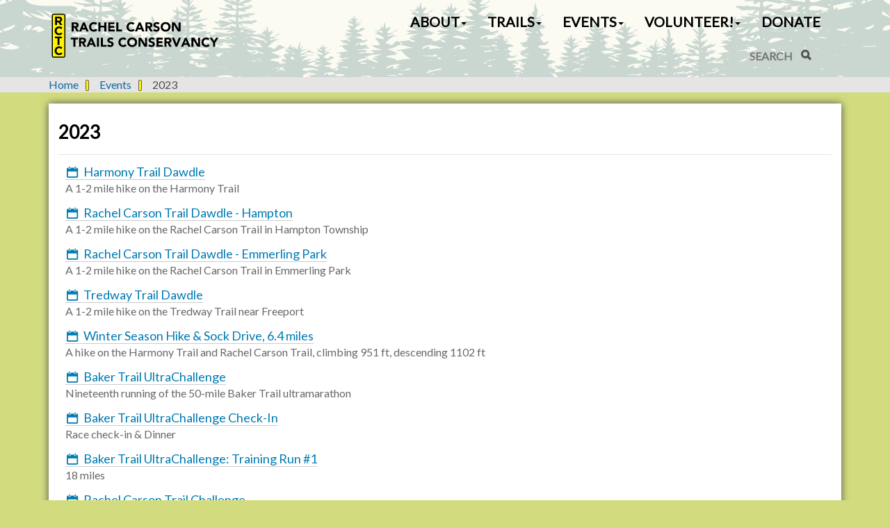

--- FILE ---
content_type: text/html;charset=utf-8
request_url: https://www.rachelcarsontrails.org/events/2023
body_size: 31681
content:
<!DOCTYPE html>
<html xmlns="http://www.w3.org/1999/xhtml" lang="en-us" xml:lang="en-us">
  <head><meta http-equiv="Content-Type" content="text/html; charset=UTF-8" />
    <title>2023 — Rachel Carson Trails Conservancy</title>
    <link href="https://fonts.googleapis.com/css?family=Lato|Barlow" rel="stylesheet" />
    <meta name="viewport" content="width=device-width, initial-scale=1.0, maximum-scale=3.0, user-scalable=yes" />
    
    <link rel="icon" type="image/x-icon" href="/++theme++rctc_clicknathan/favicon.ico" />
    <link rel="shortcut icon" type="image/x-icon" href="/++theme++rctc_clicknathan/favicon.ico" />
    <link rel="apple-touch-icon" sizes="180x180" href="/++theme++rctc_clicknathan/apple-touch-icon.png" />
    <link rel="icon" type="image/png" sizes="32x32" href="/++theme++rctc_clicknathan/favicon-32x32.png" />
    <link rel="icon" type="image/png" sizes="16x16" href="/++theme++rctc_clicknathan/favicon-16x16.png" />
    <link rel="manifest" href="/++theme++rctc_clicknathan/manifest.json" />
    <link rel="mask-icon" href="/++theme++rctc_clicknathan/safari-pinned-tab.svg" color="#5bbad5" />
    <meta name="theme-color" content="#ffffff" />
  <meta content="summary" name="twitter:card" /><meta content="Rachel Carson Trails Conservancy" property="og:site_name" /><meta content="2023" property="og:title" /><meta content="website" property="og:type" /><meta content="@rachelcarsontc" name="twitter:site" /><meta content="" property="og:description" /><meta content="https://www.rachelcarsontrails.org/events/2023" property="og:url" /><meta content="https://www.rachelcarsontrails.org/@@site-logo/RCTClogo.svg" property="og:image" /><meta content="image/png" property="og:image:type" /><meta name="viewport" content="width=device-width, initial-scale=1.0" /><meta name="generator" content="Plone - http://plone.com" /><link rel="canonical" href="https://www.rachelcarsontrails.org/events/2023" /><link rel="search" href="https://www.rachelcarsontrails.org/@@search" title="Search this site" /><link rel="stylesheet" type="text/css" href="https://www.rachelcarsontrails.org/++plone++production/++unique++2018-09-01T00:39:59.905043/default.css" data-bundle="production" /><link rel="stylesheet" type="text/css" href="https://www.rachelcarsontrails.org/++plone++patternslib/++unique++2020-04-02%2022%3A09%3A12/bundle-leaflet-compiled.css" data-bundle="bundle-leaflet" /><link rel="stylesheet" type="text/css" href="https://www.rachelcarsontrails.org/++theme++rctc_clicknathan/styles.css" data-bundle="diazo" /><script type="text/javascript">PORTAL_URL = 'https://www.rachelcarsontrails.org';</script><script type="text/javascript" src="https://www.rachelcarsontrails.org/++plone++production/++unique++2018-09-01T00:39:59.905043/default.js" data-bundle="production"></script><script type="text/javascript" src="https://www.rachelcarsontrails.org/++plone++patternslib/++unique++2020-04-02%2022%3A09%3A12/bundle-leaflet-compiled.min.js" data-bundle="bundle-leaflet"></script><script type="text/javascript" src="https://www.rachelcarsontrails.org/++plone++patternslib/++unique++2018-01-18%2023%3A36%3A11/patterns-compiled.min.js" data-bundle="patterns"></script></head>
  <body id="visual-portal-wrapper" class="frontend icons-on pat-markspeciallinks portaltype-folder section-events site-RCTC subsection-2023 template-listing_view thumbs-on userrole-anonymous viewpermission-view" dir="ltr" data-i18ncatalogurl="https://www.rachelcarsontrails.org/plonejsi18n" data-pat-plone-modal="{&quot;actionOptions&quot;: {&quot;displayInModal&quot;: false}}" data-pat-markspeciallinks="{&quot;external_links_open_new_window&quot;: true, &quot;mark_special_links&quot;: false}" data-view-url="https://www.rachelcarsontrails.org/events/2023" data-portal-url="https://www.rachelcarsontrails.org" data-pat-pickadate="{&quot;date&quot;: {&quot;selectYears&quot;: 200}, &quot;time&quot;: {&quot;interval&quot;: 5 } }" data-base-url="https://www.rachelcarsontrails.org/events/2023"><div class="outer-wrapper">
      <header id="content-header">
        <div class="container">
          <header id="portal-top2">
            <div id="portal-header"><a id="portal-logo" title="Rachel Carson Trails Conservancy" href="https://www.rachelcarsontrails.org"><img src="https://www.rachelcarsontrails.org/@@site-logo/RCTClogo.svg" alt="Rachel Carson Trails Conservancy" title="Rachel Carson Trails Conservancy" /></a>
              <div id="mainnavigation-wrapper"><p class="hiddenStructure">Navigation</p><nav class="plone-navbar navbar" id="portal-globalnav-wrapper"><div class="container"><div class="plone-navbar-header navbar-header"><button type="button" class="plone-navbar-toggle navbar-toggle collapsed" data-toggle="collapse" data-target="#portal-globalnav-collapse" aria-expanded="false"><span class="sr-only">Toggle navigation</span><span class="icon-bar"></span><span class="icon-bar"></span><span class="icon-bar"></span></button></div><div class="plone-collapse plone-navbar-collapse collapse navbar-collapse" id="portal-globalnav-collapse"><ul id="portal-globalnav" class="plone-nav plone-navbar-nav navTreeRoot nav navbar-nav"><li id="portaltab-about" class="menu-position-1 hasDropDown dropdown"><a href="https://www.rachelcarsontrails.org/about" title="About the Rachel Carson Trails Conservancy" class="dropdown-toggle state-published" role="button" aria-haspopup="true" aria-expanded="false">About<span class="opener"><span class="caret"></span></span></a><ul class="submenu dropdown-menu navTreeLevel0"><li class="menu-position-1"><a class="clearfix state-published" title="About the Rachel Carson Trails Conservancy" href="/RCTC/resolveuid/e2fe24e204074c1c98fc4b93491ca73c"><span class="submenu_title">Who We Are</span></a></li><li class="menu-position-2"><a class="clearfix state-published" title="What is karma, and how is it used?" href="https://www.rachelcarsontrails.org/about/karma"><span class="submenu_title">Karma</span></a></li><li class="menu-position-3"><a class="clearfix state-published" title="Landowner and property information" href="https://www.rachelcarsontrails.org/about/landowners"><span class="submenu_title">Landowner Resources</span></a></li><li class="menu-position-4"><a class="clearfix state-published" title="Membership newsletters" href="https://www.rachelcarsontrails.org/about/newsletters"><span class="submenu_title">Newsletters</span></a></li><li class="menu-position-5"><a class="clearfix state-published" title="" href="https://www.rachelcarsontrails.org/about/diversity-equity-inclusion"><span class="submenu_title">Diversity, Equity &amp; Inclusion</span></a></li></ul></li><li id="portaltab-trails" class="menu-position-2 hasDropDown dropdown"><a href="https://www.rachelcarsontrails.org/trails" title="Trails and related items" class="dropdown-toggle state-published" role="button" aria-haspopup="true" aria-expanded="false">Trails<span class="opener"><span class="caret"></span></span></a><ul class="submenu dropdown-menu navTreeLevel0"><li class="menu-position-1"><a class="clearfix state-published" title="Trails and related items" href="/RCTC/resolveuid/f630ed6df68a41ec965743054925137e"><span class="submenu_title">Overview</span></a></li><li class="menu-position-2"><a class="clearfix state-published" title="A 45-mile day-hiking trail just outside Pittsburgh, PA" href="https://www.rachelcarsontrails.org/trails/rachel-carson-trail"><span class="submenu_title">Rachel Carson Trail</span></a></li><li class="menu-position-3"><a class="clearfix state-published" title="A 132-mile hiking and backpacking trail north of Pittsburgh, PA" href="https://www.rachelcarsontrails.org/trails/baker-trail"><span class="submenu_title">Baker Trail</span></a></li><li class="menu-position-4"><a class="clearfix state-published" title="A one-mile hiking, biking, and walking trail in Pittsburgh's North Hills" href="https://www.rachelcarsontrails.org/trails/harmony-trail"><span class="submenu_title">Harmony Trail</span></a></li><li class="menu-position-5"><a class="clearfix state-published" title="Expanding the trail network in Western Pennsylvania" href="https://www.rachelcarsontrails.org/trails/mtoc"><span class="submenu_title">Many Trails, One Community</span></a></li><li class="menu-position-6"><a class="clearfix state-published" title="A Geotrail along the Rachel Carson Trail" href="https://www.rachelcarsontrails.org/trails/geotrail"><span class="submenu_title">RCTC Geotrail</span></a></li><li class="menu-position-7"><a class="clearfix state-published" title="" href="/trails/quest100"><span class="submenu_title">100 Mile Quest</span></a></li></ul></li><li id="portaltab-events" class="menu-position-3 hasDropDown dropdown selected active"><a href="https://www.rachelcarsontrails.org/events" title="Upcoming and recurring events" class="dropdown-toggle state-published" role="button" aria-haspopup="true" aria-expanded="false">Events<span class="opener"><span class="caret"></span></span></a><ul class="submenu dropdown-menu navTreeLevel0"><li class="menu-position-1"><a class="clearfix state-published" title="Upcoming and recurring events" href="/RCTC/resolveuid/99088f7dadf6ce255ab83f53805da119"><span class="submenu_title">Calendar</span></a></li><li class="menu-position-2"><a class="clearfix state-published" title="Hike the Rachel Carson Trail in one day!" href="https://www.rachelcarsontrails.org/events/challenge"><span class="submenu_title">Rachel Carson Trail Challenge</span></a></li><li class="menu-position-3"><a class="clearfix state-published" title="A 5K race on and around the Harmony Trail" href="https://www.rachelcarsontrails.org/events/ht5k"><span class="submenu_title">Harmony Trail 5K</span></a></li><li class="menu-position-4"><a class="clearfix state-published" title="A 14 hour 50 mile ultramarathon on the Baker Trail" href="https://www.rachelcarsontrails.org/events/ultrachallenge"><span class="submenu_title">Baker Trail UltraChallenge</span></a></li></ul></li><li id="portaltab-volunteer" class="menu-position-4 hasDropDown dropdown"><a href="https://www.rachelcarsontrails.org/volunteer" title="" class="dropdown-toggle state-published" role="button" aria-haspopup="true" aria-expanded="false">Volunteer!<span class="opener"><span class="caret"></span></span></a><ul class="submenu dropdown-menu navTreeLevel0"><li class="menu-position-1"><a class="clearfix state-published" title="" href="/RCTC/resolveuid/a80d184797ca445da78157b21c69aa08"><span class="submenu_title">Ways to volunteer</span></a></li><li class="menu-position-2"><a class="clearfix state-published" title="" href="https://my.rachelcarsontrails.org/"><span class="submenu_title">Report Hours</span></a></li></ul></li><li id="portaltab-donate" class="menu-position-5"><a href="https://www.rachelcarsontrails.org/donate" title="" class="no-dropdown state-published">Donate</a></li></ul></div></div></nav></div><div id="portal-searchbox"><form id="searchGadget_form" action="https://www.rachelcarsontrails.org/@@search" role="search" data-pat-livesearch="ajaxUrl:https://www.rachelcarsontrails.org/@@ajax-search" class="pat-livesearch"><div class="LSBox"><label class="hiddenStructure" for="searchGadget">Search Site</label><input name="SearchableText" size="18" id="searchGadget" title="Search Site" placeholder="SEARCH" class="searchField" autocomplete="off" type="text" /><button type="submit" class="searchButton glyphicon glyphicon-search" title="click here or press enter to search"></button></div></form><div id="portal-advanced-search" class="hiddenStructure"><a href="https://www.rachelcarsontrails.org/@@search">Advanced Search…</a></div></div>
            </div>
          </header>
          
        </div>
      </header>
      <div id="above-content-wrapper">
          <div id="viewlet-above-content"><nav id="portal-breadcrumbs" class="plone-breadcrumb"><div class="container"><span id="breadcrumbs-you-are-here" class="hiddenStructure">You are here:</span><ol aria-labelledby="breadcrumbs-you-are-here"><li id="breadcrumbs-home"><a href="https://www.rachelcarsontrails.org">Home</a></li><li id="breadcrumbs-1"><a href="https://www.rachelcarsontrails.org/events">Events</a></li><li id="breadcrumbs-2"><span id="breadcrumbs-current">2023</span></li></ol></div></nav></div>
      </div>
      <div id="page-hero" class="">
        <div class="gigantic"></div>
        <!-- <img class="cloudland" src="/RCTC/++theme++rctc_clicknathan/cloudland.svg" /> -->
      </div>
      <div class="container">
        <div class="row">
          <aside id="global_statusmessage"><div></div></aside>
        </div>
        <main id="main-container" class="row row-offcanvas row-offcanvas-right">
          <div id="column1-container">
          </div>
          

    

    <div class="col-xs-12 col-sm-12">
      <div class="row">
        <div class="col-xs-12 col-sm-12">
          <article id="content"><header><div id="viewlet-above-content-title"><span id="social-tags-body" style="display: none" itemscope="" itemtype="http://schema.org/WebPage"><span itemprop="name">2023</span><span itemprop="description"></span><span itemprop="url">https://www.rachelcarsontrails.org/events/2023</span><span itemprop="image">https://www.rachelcarsontrails.org/@@site-logo/RCTClogo.svg</span></span></div><h1 class="documentFirstHeading">2023</h1></header><div id="viewlet-above-content-body"></div><div id="content-core"><div class="entries"><article class="entry"><header class="vevent"><span class="summary" title="Event"><a href="https://www.rachelcarsontrails.org/events/2023/harmony-trail-dawdle" class="contenttype-event state-published url" title="Event">Harmony Trail Dawdle</a></span><div class="documentByLine"><span class="datedisplay">Jan 07, 2023</span> from <abbr class="dtstart" title="2023-01-07T11:00:00-05:00">11:00 AM</abbr> to <abbr class="dtend" title="2023-01-07T12:30:00-05:00">12:30 PM</abbr><span>— <span class="location">Route 910 at Harmony Trail</span>,</span></div></header><p class="description discreet">A 1-2 mile hike on the Harmony Trail</p></article><article class="entry"><header class="vevent"><span class="summary" title="Event"><a href="https://www.rachelcarsontrails.org/events/2023/rachel-carson-trail-dawdle-hampton" class="contenttype-event state-published url" title="Event">Rachel Carson Trail Dawdle - Hampton</a></span><div class="documentByLine"><span class="datedisplay">Jan 14, 2023</span> from <abbr class="dtstart" title="2023-01-14T11:00:00-05:00">11:00 AM</abbr> to <abbr class="dtend" title="2023-01-14T12:30:00-05:00">12:30 PM</abbr><span>— <span class="location">Topnick Drive</span>,</span></div></header><p class="description discreet">A 1-2 mile hike on the Rachel Carson Trail in Hampton Township</p></article><article class="entry"><header class="vevent"><span class="summary" title="Event"><a href="https://www.rachelcarsontrails.org/events/2023/rachel-carson-trail-dawdle-emmerling" class="contenttype-event state-published url" title="Event">Rachel Carson Trail Dawdle - Emmerling Park</a></span><div class="documentByLine"><span class="datedisplay">Jan 21, 2023</span> from <abbr class="dtstart" title="2023-01-21T11:00:00-05:00">11:00 AM</abbr> to <abbr class="dtend" title="2023-01-21T12:30:00-05:00">12:30 PM</abbr><span>— <span class="location">Emmerling Park</span>,</span></div></header><p class="description discreet">A 1-2 mile hike on the Rachel Carson Trail in Emmerling Park</p></article><article class="entry"><header class="vevent"><span class="summary" title="Event"><a href="https://www.rachelcarsontrails.org/events/2023/tredway-trail-dawdle" class="contenttype-event state-published url" title="Event">Tredway Trail Dawdle</a></span><div class="documentByLine"><span class="datedisplay">Jan 28, 2023</span> from <abbr class="dtstart" title="2023-01-28T11:00:00-05:00">11:00 AM</abbr> to <abbr class="dtend" title="2023-01-28T12:30:00-05:00">12:30 PM</abbr><span>— <span class="location">Tredway Trail parking lot</span>,</span></div></header><p class="description discreet">A 1-2 mile hike on the Tredway Trail near Freeport</p></article><article class="entry"><header class="vevent"><span class="summary" title="Event"><a href="https://www.rachelcarsontrails.org/events/2023/winter-season-hike" class="contenttype-event state-published url" title="Event">Winter Season Hike &amp; Sock Drive, 6.4 miles</a></span><div class="documentByLine"><span class="datedisplay">Feb 05, 2023</span> from <abbr class="dtstart" title="2023-02-05T10:00:00-05:00">10:00 AM</abbr> to <abbr class="dtend" title="2023-02-05T13:13:00-05:00">01:13 PM</abbr><span>— <span class="location">The Cabin in North Park</span>,</span></div></header><p class="description discreet">A hike on the Harmony Trail and Rachel Carson Trail, climbing 951 ft, descending 1102 ft</p></article><article class="entry"><header class="vevent"><span class="summary" title="Event"><a href="https://www.rachelcarsontrails.org/events/2023/btuc" class="contenttype-event state-published url" title="Event">Baker Trail UltraChallenge</a></span><div class="documentByLine"><span class="datedisplay">Aug 26, 2023</span> from <abbr class="dtstart" title="2023-08-26T06:00:00-04:00">06:00 AM</abbr> to <abbr class="dtend" title="2023-08-26T20:30:00-04:00">08:30 PM</abbr><span>— <span class="location">North terminus</span>,</span></div></header><p class="description discreet">Nineteenth running of the 50-mile Baker Trail ultramarathon</p></article><article class="entry"><header class="vevent"><span class="summary" title="Event"><a href="https://www.rachelcarsontrails.org/events/2023/btuccheckin" class="contenttype-event state-published url" title="Event">Baker Trail UltraChallenge Check-In</a></span><div class="documentByLine"><span class="datedisplay">Aug 25, 2023</span> from <abbr class="dtstart" title="2023-08-25T17:00:00-04:00">05:00 PM</abbr> to <abbr class="dtend" title="2023-08-25T20:00:00-04:00">08:00 PM</abbr><span>— <span class="location">Evangelical Methodist Church</span>,</span></div></header><p class="description discreet">Race check-in &amp; Dinner</p></article><article class="entry"><header class="vevent"><span class="summary" title="Event"><a href="https://www.rachelcarsontrails.org/events/2023/baker-trail-ultrachallenge-training-run-1" class="contenttype-event state-published url" title="Event">Baker Trail UltraChallenge:  Training Run #1</a></span><div class="documentByLine"><span class="datedisplay">Jul 15, 2023</span> from <abbr class="dtstart" title="2023-07-15T07:30:00-04:00">07:30 AM</abbr> to <abbr class="dtend" title="2023-07-15T12:30:00-04:00">12:30 PM</abbr></div></header><p class="description discreet">18 miles</p></article><article class="entry"><header class="vevent"><span class="summary" title="Event"><a href="https://www.rachelcarsontrails.org/events/2023/rctc" class="contenttype-event state-published url" title="Event">Rachel Carson Trail Challenge</a></span><div class="documentByLine"><span class="datedisplay">Jun 24, 2023</span> from <abbr class="dtstart" title="2023-06-24T05:00:00-04:00">05:00 AM</abbr> to <abbr class="dtend" title="2023-06-24T20:54:00-04:00">08:54 PM</abbr><span>— <span class="location">Harrison Hills Park</span>,</span></div></header><p class="description discreet">Twenty-sixth annual one-day endurance trek</p></article><article class="entry"><header class="vevent"><span class="summary" title="Event"><a href="https://www.rachelcarsontrails.org/events/2023/rctccheckin" class="contenttype-event state-published url" title="Event">Rachel Carson Trail Challenge Dinner &amp; Check-In</a></span><div class="documentByLine"><span class="datedisplay">Jun 23, 2023</span> from <abbr class="dtstart" title="2023-06-23T16:00:00-04:00">04:00 PM</abbr> to <abbr class="dtend" title="2023-06-23T20:00:00-04:00">08:00 PM</abbr><span>— <span class="location">The Lodge, North Park</span>,</span></div></header><p class="description discreet">Dinner and check-in for Rachel Carson Trail Challenge, Homestead Challenge, and Friends &amp; Family Challenge participants</p></article><article class="entry"><header class="vevent"><span class="summary" title="Event"><a href="https://www.rachelcarsontrails.org/events/2023/goaltraining-1202" class="contenttype-event state-published url" title="Event">Goal Training Hike 2 of 8, 7.6 miles</a></span><div class="documentByLine"><span class="datedisplay">Apr 30, 2023</span> from <abbr class="dtstart" title="2023-04-30T08:00:00-04:00">08:00 AM</abbr> to <abbr class="dtend" title="2023-04-30T12:00:13.858268-04:00">12:00 PM</abbr><span>— <span class="location">Bull Creek Road</span>,</span></div></header><p class="description discreet">Harrison Hills Park Bobwhite to Bull Creek Road, climbing 1597 ft, descending 1829 ft</p></article><article class="entry"><header class="vevent"><span class="summary" title="Event"><a href="https://www.rachelcarsontrails.org/events/2023/goaltraining-1220" class="contenttype-event state-published url" title="Event">Goal Training Hike 3 of 8, 8.7 miles</a></span><div class="documentByLine"><span class="datedisplay">May 07, 2023</span> from <abbr class="dtstart" title="2023-05-07T08:00:00-04:00">08:00 AM</abbr> to <abbr class="dtend" title="2023-05-07T12:19:37.761590-04:00">12:19 PM</abbr><span>— <span class="location">Emmerling Park</span>,</span></div></header><p class="description discreet">Springdale High School to Emmerling Park, climbing 1745 ft, descending 1882 ft</p></article><article class="entry"><header class="vevent"><span class="summary" title="Event"><a href="https://www.rachelcarsontrails.org/events/2023/goaltraining-1210" class="contenttype-event state-published url" title="Event">Goal Training Hike 1 of 8, 4.9 miles</a></span><div class="documentByLine"><span class="datedisplay">Apr 23, 2023</span> from <abbr class="dtstart" title="2023-04-23T08:00:00-04:00">08:00 AM</abbr> to <abbr class="dtend" title="2023-04-23T10:57:47.336610-04:00">10:57 AM</abbr><span>— <span class="location">Springdale High School</span>,</span></div></header><p class="description discreet">Bull Creek Road to Springdale High School, climbing 1153 ft, descending 993 ft</p></article><article class="entry"><header class="vevent"><span class="summary" title="Event"><a href="https://www.rachelcarsontrails.org/events/2023/goaltraining-1240" class="contenttype-event state-published url" title="Event">Goal Training Hike 7 of 8, 14.8 miles</a></span><div class="documentByLine"><span class="datedisplay">Jun 04, 2023</span> from <abbr class="dtstart" title="2023-06-04T08:00:00-04:00">08:00 AM</abbr> to <abbr class="dtend" title="2023-06-04T14:55:20.444290-04:00">02:55 PM</abbr><span>— <span class="location">North Park Harmar</span>,</span></div></header><p class="description discreet">Log Cabin Road to North Park Harmar, climbing 3045 ft, descending 2692 ft</p></article><article class="entry"><header class="vevent"><span class="summary" title="Event"><a href="https://www.rachelcarsontrails.org/events/2023/goaltraining-1140" class="contenttype-event state-published url" title="Event">Goal Training Hike 5 of 8, 13.7 miles</a></span><div class="documentByLine"><span class="datedisplay">May 21, 2023</span> from <abbr class="dtstart" title="2023-05-21T08:00:00-04:00">08:00 AM</abbr> to <abbr class="dtend" title="2023-05-21T14:35:22.734669-04:00">02:35 PM</abbr><span>— <span class="location">Crawford Run Road</span>,</span></div></header><p class="description discreet">Eastern Terminus to Crawford Run Road, climbing 3212 ft, descending 3616 ft</p></article><article class="entry"><header class="vevent"><span class="summary" title="Event"><a href="https://www.rachelcarsontrails.org/events/2023/goaltraining-1230" class="contenttype-event state-published url" title="Event">Goal Training Hike 6 of 8, 14.1 miles</a></span><div class="documentByLine"><span class="datedisplay">May 28, 2023</span> from <abbr class="dtstart" title="2023-05-28T08:00:00-04:00">08:00 AM</abbr> to <abbr class="dtend" title="2023-05-28T14:42:55.644440-04:00">02:42 PM</abbr><span>— <span class="location">Emmerling Park</span>,</span></div></header><p class="description discreet">Crawford Run Road to Emmerling Park, climbing 3200 ft, descending 3119 ft</p></article><article class="entry"><header class="vevent"><span class="summary" title="Event"><a href="https://www.rachelcarsontrails.org/events/2023/goaltraining-1250" class="contenttype-event state-published url" title="Event">Goal Training Hike 8 of 8, 19.4 miles</a></span><div class="documentByLine"><span class="datedisplay">Jun 11, 2023</span> from <abbr class="dtstart" title="2023-06-11T08:00:00-04:00">08:00 AM</abbr> to <abbr class="dtend" title="2023-06-11T16:30:39.834110-04:00">04:30 PM</abbr><span>— <span class="location">North Park Harmar</span>,</span></div></header><p class="description discreet">Springdale High School to North Park Harmar, climbing 3788 ft, descending 3558 ft</p></article><article class="entry"><header class="vevent"><span class="summary" title="Event"><a href="https://www.rachelcarsontrails.org/events/2023/goaltraining-1260" class="contenttype-event state-published url" title="Event">Goal Training Hike 4 of 8, 8.6 miles</a></span><div class="documentByLine"><span class="datedisplay">May 14, 2023</span> from <abbr class="dtstart" title="2023-05-14T08:00:00-04:00">08:00 AM</abbr> to <abbr class="dtend" title="2023-05-14T13:09:31.612186-04:00">01:09 PM</abbr><span>— <span class="location">Log Cabin Road</span>,</span></div></header><p class="description discreet">Harrison Hills Park Bobwhite to Log Cabin Road, climbing 3048 ft, descending 3244 ft</p></article><article class="entry"><header class="vevent"><span class="summary" title="Event"><a href="https://www.rachelcarsontrails.org/events/2023/orientation-1000" class="contenttype-event state-published url" title="Event">Orientation Hike 1 of 4, 7.6 miles</a></span><div class="documentByLine"><span class="datedisplay">Jun 03, 2023</span> from <abbr class="dtstart" title="2023-06-03T08:00:00-04:00">08:00 AM</abbr> to <abbr class="dtend" title="2023-06-03T12:00:13.858268-04:00">12:00 PM</abbr><span>— <span class="location">Bull Creek Road</span>,</span></div></header><p class="description discreet">Harrison Hills Park Bobwhite to Bull Creek Road, climbing 1597 ft, descending 1829 ft</p></article><article class="entry"><header class="vevent"><span class="summary" title="Event"><a href="https://www.rachelcarsontrails.org/events/2023/orientation-1020" class="contenttype-event state-published url" title="Event">Orientation Hike 2 of 4, 4.9 miles</a></span><div class="documentByLine"><span class="datedisplay">Jun 04, 2023</span> from <abbr class="dtstart" title="2023-06-04T08:00:00-04:00">08:00 AM</abbr> to <abbr class="dtend" title="2023-06-04T10:57:47.336610-04:00">10:57 AM</abbr><span>— <span class="location">Springdale High School</span>,</span></div></header><p class="description discreet">Bull Creek Road to Springdale High School, climbing 1153 ft, descending 993 ft</p></article></div><!-- Navigation --><nav class="pagination"><ul><li class="active"><span>1</span></li><li><a href="https://www.rachelcarsontrails.org/events/2023?b_start:int=20">2</a></li><li><a href="https://www.rachelcarsontrails.org/events/2023?b_start:int=40">3</a></li><li class="next"><a href="https://www.rachelcarsontrails.org/events/2023?b_start:int=20">
          Next 20 items
          »
        </a></li></ul></nav></div><div id="viewlet-below-content-body"><div class="visualClear"><!-- --></div><div class="documentActions"></div></div></article>
        </div>
      </div>
      <footer class="row">
        <div class="col-xs-12 col-sm-12">
          <div id="viewlet-below-content"></div>
        </div>
      </footer>
    </div>
  
          <div id="column2-container">
          </div>
        </main><!--/row-->
      </div><!--/container-->
    </div><!--/outer-wrapper --><footer id="portal-footer-wrapper">
      <div class="container" id="portal-footer"><div class="row"><div class="col-xs-12"><div class="portletWrapper" id="portletwrapper-706c6f6e652e666f6f746572706f72746c6574730a636f6e746578740a2f524354430a666f6f746572" data-portlethash="706c6f6e652e666f6f746572706f72746c6574730a636f6e746578740a2f524354430a666f6f746572"><aside class="portlet portletClassic" id="portal-footer-signature"><div class="portletContent"><div class="wrapper"><ul class="navigation"><li><a title="Store" href="https://store.rachelcarsontrails.org">Store</a></li><li><a title="Site Map" href="/sitemap">Site Map</a></li><li><a title="Contact Us" href="/about#contact">Contact Us</a></li><li><a title="Editor Login" data-pat-plone-modal="{&quot;prependContent&quot;: &quot;.portalMessage&quot;, &quot;title&quot;: &quot;Log in&quot;, &quot;width&quot;: &quot;26em&quot;, &quot;actionOptions&quot;: {&quot;redirectOnResponse&quot;: true}}" id="personaltools-login" class="pat-plone-modal" href="/login">Editor Login</a></li></ul><div class="social"><a href="https://www.facebook.com/rachelcarsontrails/"><img title="Facebook" src="/images/icon_fb.png" alt="Facebook" /></a><a href="https://twitter.com/rachelcarsontc"><img title="Twitter" src="/images/icon_tw.png" alt="Twitter" /></a><a href="https://www.instagram.com/rachelcarsontrail/"><img title="Instagram" src="/images/icon_ig.png" alt="Instagram" /></a><a href="https://www.flickr.com/photos/rachelcarsontrailsconservancy"><img title="Flickr" src="/images/icon_flkr.png" alt="Flickr" /></a></div><div class="announcements"><form name="subscribeform" action="/subscribe_mail" id="subscribeform"><label id="subscribe-header" for="emailGadget">Subscribe to news &amp; event announcements</label><div class="field"><label class="checkbox"><input name="ml:list" checked="checked" value="friends" class="checkbox" type="checkbox" />
                     The Conservancy
                     </label><label class="checkbox"><input name="ml:list" value="rct-friends" class="checkbox" type="checkbox" />
                    Rachel Carson Trail
                    </label><label class="checkbox"><input name="ml:list" value="bt-friends" class="checkbox" type="checkbox" />
                    Baker Trail
                    </label><label class="checkbox"><input name="ml:list" value="ht-friends" class="checkbox" type="checkbox" />
                    Harmony Trail
                    </label></div><div class="field"><input class="input-text" placeholder="Your email address" id="emailGadget" name="emailAddress" type="text" /></div><div class="field"><input class="input-text sum" id="query" name="query" placeholder="8+7=?" alt="Sum of 8 and 7" title="Simple math question helps block spam bots" type="text" /></div><div class="formControls"><button type="submit" class="input-submit">Subscribe</button></div></form></div><div class="colophon"><div class="brand"><img class="logo" src="/@@site-logo/RCTClogo.svg" alt="Rachel Carson Trails Conservancy" title="Rachel Carson Trails Conservancy" width="150" /><p class="tagline">Preserving and Promoting Community Trails in Western Pennsylvania</p></div><p class="copyright">© <span>2026</span> Rachel Carson Trails Conservancy, Inc., a nonprofit 501(c)(3) organization, tax ID 22-3225931.</p><div class="credit"><div class="design">Design elements by <a href="http://www.clicknathan.com" class="clicknathan">ClickNathan.com</a></div><div class="dev">Powered by <a href="https://plone.com">Plone</a></div></div></div></div></div></aside></div></div></div></div>
      <img class="green-hills" src="/RCTC/++theme++rctc_clicknathan/green-hills.png" style="width: 100%; margin-top: -400px" />
    </footer></body>
  
</html>